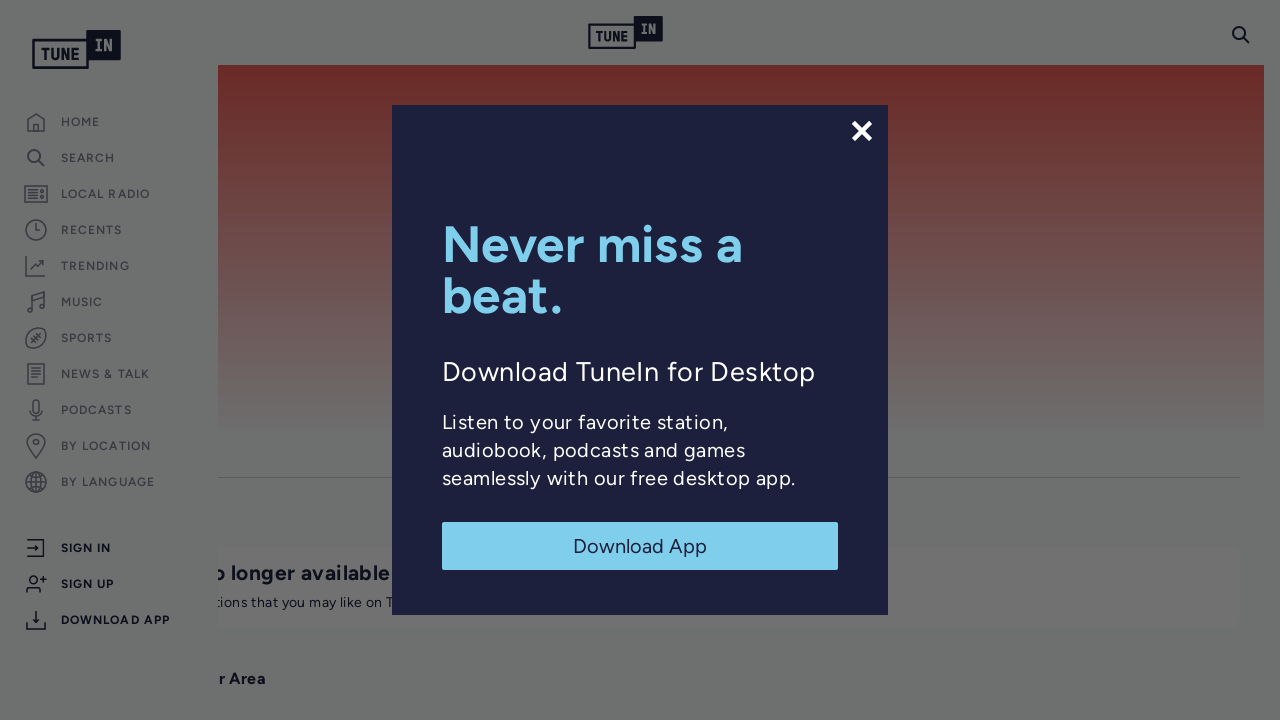

--- FILE ---
content_type: text/html; charset=utf-8
request_url: https://www.google.com/recaptcha/api2/anchor?ar=1&k=6LeX0gEiAAAAAIIeTpEprcKukrYul2unIoDI9UAF&co=aHR0cHM6Ly90dW5laW4uY29tOjQ0Mw..&hl=en&v=PoyoqOPhxBO7pBk68S4YbpHZ&size=invisible&anchor-ms=20000&execute-ms=30000&cb=jebygjwgfadv
body_size: 48552
content:
<!DOCTYPE HTML><html dir="ltr" lang="en"><head><meta http-equiv="Content-Type" content="text/html; charset=UTF-8">
<meta http-equiv="X-UA-Compatible" content="IE=edge">
<title>reCAPTCHA</title>
<style type="text/css">
/* cyrillic-ext */
@font-face {
  font-family: 'Roboto';
  font-style: normal;
  font-weight: 400;
  font-stretch: 100%;
  src: url(//fonts.gstatic.com/s/roboto/v48/KFO7CnqEu92Fr1ME7kSn66aGLdTylUAMa3GUBHMdazTgWw.woff2) format('woff2');
  unicode-range: U+0460-052F, U+1C80-1C8A, U+20B4, U+2DE0-2DFF, U+A640-A69F, U+FE2E-FE2F;
}
/* cyrillic */
@font-face {
  font-family: 'Roboto';
  font-style: normal;
  font-weight: 400;
  font-stretch: 100%;
  src: url(//fonts.gstatic.com/s/roboto/v48/KFO7CnqEu92Fr1ME7kSn66aGLdTylUAMa3iUBHMdazTgWw.woff2) format('woff2');
  unicode-range: U+0301, U+0400-045F, U+0490-0491, U+04B0-04B1, U+2116;
}
/* greek-ext */
@font-face {
  font-family: 'Roboto';
  font-style: normal;
  font-weight: 400;
  font-stretch: 100%;
  src: url(//fonts.gstatic.com/s/roboto/v48/KFO7CnqEu92Fr1ME7kSn66aGLdTylUAMa3CUBHMdazTgWw.woff2) format('woff2');
  unicode-range: U+1F00-1FFF;
}
/* greek */
@font-face {
  font-family: 'Roboto';
  font-style: normal;
  font-weight: 400;
  font-stretch: 100%;
  src: url(//fonts.gstatic.com/s/roboto/v48/KFO7CnqEu92Fr1ME7kSn66aGLdTylUAMa3-UBHMdazTgWw.woff2) format('woff2');
  unicode-range: U+0370-0377, U+037A-037F, U+0384-038A, U+038C, U+038E-03A1, U+03A3-03FF;
}
/* math */
@font-face {
  font-family: 'Roboto';
  font-style: normal;
  font-weight: 400;
  font-stretch: 100%;
  src: url(//fonts.gstatic.com/s/roboto/v48/KFO7CnqEu92Fr1ME7kSn66aGLdTylUAMawCUBHMdazTgWw.woff2) format('woff2');
  unicode-range: U+0302-0303, U+0305, U+0307-0308, U+0310, U+0312, U+0315, U+031A, U+0326-0327, U+032C, U+032F-0330, U+0332-0333, U+0338, U+033A, U+0346, U+034D, U+0391-03A1, U+03A3-03A9, U+03B1-03C9, U+03D1, U+03D5-03D6, U+03F0-03F1, U+03F4-03F5, U+2016-2017, U+2034-2038, U+203C, U+2040, U+2043, U+2047, U+2050, U+2057, U+205F, U+2070-2071, U+2074-208E, U+2090-209C, U+20D0-20DC, U+20E1, U+20E5-20EF, U+2100-2112, U+2114-2115, U+2117-2121, U+2123-214F, U+2190, U+2192, U+2194-21AE, U+21B0-21E5, U+21F1-21F2, U+21F4-2211, U+2213-2214, U+2216-22FF, U+2308-230B, U+2310, U+2319, U+231C-2321, U+2336-237A, U+237C, U+2395, U+239B-23B7, U+23D0, U+23DC-23E1, U+2474-2475, U+25AF, U+25B3, U+25B7, U+25BD, U+25C1, U+25CA, U+25CC, U+25FB, U+266D-266F, U+27C0-27FF, U+2900-2AFF, U+2B0E-2B11, U+2B30-2B4C, U+2BFE, U+3030, U+FF5B, U+FF5D, U+1D400-1D7FF, U+1EE00-1EEFF;
}
/* symbols */
@font-face {
  font-family: 'Roboto';
  font-style: normal;
  font-weight: 400;
  font-stretch: 100%;
  src: url(//fonts.gstatic.com/s/roboto/v48/KFO7CnqEu92Fr1ME7kSn66aGLdTylUAMaxKUBHMdazTgWw.woff2) format('woff2');
  unicode-range: U+0001-000C, U+000E-001F, U+007F-009F, U+20DD-20E0, U+20E2-20E4, U+2150-218F, U+2190, U+2192, U+2194-2199, U+21AF, U+21E6-21F0, U+21F3, U+2218-2219, U+2299, U+22C4-22C6, U+2300-243F, U+2440-244A, U+2460-24FF, U+25A0-27BF, U+2800-28FF, U+2921-2922, U+2981, U+29BF, U+29EB, U+2B00-2BFF, U+4DC0-4DFF, U+FFF9-FFFB, U+10140-1018E, U+10190-1019C, U+101A0, U+101D0-101FD, U+102E0-102FB, U+10E60-10E7E, U+1D2C0-1D2D3, U+1D2E0-1D37F, U+1F000-1F0FF, U+1F100-1F1AD, U+1F1E6-1F1FF, U+1F30D-1F30F, U+1F315, U+1F31C, U+1F31E, U+1F320-1F32C, U+1F336, U+1F378, U+1F37D, U+1F382, U+1F393-1F39F, U+1F3A7-1F3A8, U+1F3AC-1F3AF, U+1F3C2, U+1F3C4-1F3C6, U+1F3CA-1F3CE, U+1F3D4-1F3E0, U+1F3ED, U+1F3F1-1F3F3, U+1F3F5-1F3F7, U+1F408, U+1F415, U+1F41F, U+1F426, U+1F43F, U+1F441-1F442, U+1F444, U+1F446-1F449, U+1F44C-1F44E, U+1F453, U+1F46A, U+1F47D, U+1F4A3, U+1F4B0, U+1F4B3, U+1F4B9, U+1F4BB, U+1F4BF, U+1F4C8-1F4CB, U+1F4D6, U+1F4DA, U+1F4DF, U+1F4E3-1F4E6, U+1F4EA-1F4ED, U+1F4F7, U+1F4F9-1F4FB, U+1F4FD-1F4FE, U+1F503, U+1F507-1F50B, U+1F50D, U+1F512-1F513, U+1F53E-1F54A, U+1F54F-1F5FA, U+1F610, U+1F650-1F67F, U+1F687, U+1F68D, U+1F691, U+1F694, U+1F698, U+1F6AD, U+1F6B2, U+1F6B9-1F6BA, U+1F6BC, U+1F6C6-1F6CF, U+1F6D3-1F6D7, U+1F6E0-1F6EA, U+1F6F0-1F6F3, U+1F6F7-1F6FC, U+1F700-1F7FF, U+1F800-1F80B, U+1F810-1F847, U+1F850-1F859, U+1F860-1F887, U+1F890-1F8AD, U+1F8B0-1F8BB, U+1F8C0-1F8C1, U+1F900-1F90B, U+1F93B, U+1F946, U+1F984, U+1F996, U+1F9E9, U+1FA00-1FA6F, U+1FA70-1FA7C, U+1FA80-1FA89, U+1FA8F-1FAC6, U+1FACE-1FADC, U+1FADF-1FAE9, U+1FAF0-1FAF8, U+1FB00-1FBFF;
}
/* vietnamese */
@font-face {
  font-family: 'Roboto';
  font-style: normal;
  font-weight: 400;
  font-stretch: 100%;
  src: url(//fonts.gstatic.com/s/roboto/v48/KFO7CnqEu92Fr1ME7kSn66aGLdTylUAMa3OUBHMdazTgWw.woff2) format('woff2');
  unicode-range: U+0102-0103, U+0110-0111, U+0128-0129, U+0168-0169, U+01A0-01A1, U+01AF-01B0, U+0300-0301, U+0303-0304, U+0308-0309, U+0323, U+0329, U+1EA0-1EF9, U+20AB;
}
/* latin-ext */
@font-face {
  font-family: 'Roboto';
  font-style: normal;
  font-weight: 400;
  font-stretch: 100%;
  src: url(//fonts.gstatic.com/s/roboto/v48/KFO7CnqEu92Fr1ME7kSn66aGLdTylUAMa3KUBHMdazTgWw.woff2) format('woff2');
  unicode-range: U+0100-02BA, U+02BD-02C5, U+02C7-02CC, U+02CE-02D7, U+02DD-02FF, U+0304, U+0308, U+0329, U+1D00-1DBF, U+1E00-1E9F, U+1EF2-1EFF, U+2020, U+20A0-20AB, U+20AD-20C0, U+2113, U+2C60-2C7F, U+A720-A7FF;
}
/* latin */
@font-face {
  font-family: 'Roboto';
  font-style: normal;
  font-weight: 400;
  font-stretch: 100%;
  src: url(//fonts.gstatic.com/s/roboto/v48/KFO7CnqEu92Fr1ME7kSn66aGLdTylUAMa3yUBHMdazQ.woff2) format('woff2');
  unicode-range: U+0000-00FF, U+0131, U+0152-0153, U+02BB-02BC, U+02C6, U+02DA, U+02DC, U+0304, U+0308, U+0329, U+2000-206F, U+20AC, U+2122, U+2191, U+2193, U+2212, U+2215, U+FEFF, U+FFFD;
}
/* cyrillic-ext */
@font-face {
  font-family: 'Roboto';
  font-style: normal;
  font-weight: 500;
  font-stretch: 100%;
  src: url(//fonts.gstatic.com/s/roboto/v48/KFO7CnqEu92Fr1ME7kSn66aGLdTylUAMa3GUBHMdazTgWw.woff2) format('woff2');
  unicode-range: U+0460-052F, U+1C80-1C8A, U+20B4, U+2DE0-2DFF, U+A640-A69F, U+FE2E-FE2F;
}
/* cyrillic */
@font-face {
  font-family: 'Roboto';
  font-style: normal;
  font-weight: 500;
  font-stretch: 100%;
  src: url(//fonts.gstatic.com/s/roboto/v48/KFO7CnqEu92Fr1ME7kSn66aGLdTylUAMa3iUBHMdazTgWw.woff2) format('woff2');
  unicode-range: U+0301, U+0400-045F, U+0490-0491, U+04B0-04B1, U+2116;
}
/* greek-ext */
@font-face {
  font-family: 'Roboto';
  font-style: normal;
  font-weight: 500;
  font-stretch: 100%;
  src: url(//fonts.gstatic.com/s/roboto/v48/KFO7CnqEu92Fr1ME7kSn66aGLdTylUAMa3CUBHMdazTgWw.woff2) format('woff2');
  unicode-range: U+1F00-1FFF;
}
/* greek */
@font-face {
  font-family: 'Roboto';
  font-style: normal;
  font-weight: 500;
  font-stretch: 100%;
  src: url(//fonts.gstatic.com/s/roboto/v48/KFO7CnqEu92Fr1ME7kSn66aGLdTylUAMa3-UBHMdazTgWw.woff2) format('woff2');
  unicode-range: U+0370-0377, U+037A-037F, U+0384-038A, U+038C, U+038E-03A1, U+03A3-03FF;
}
/* math */
@font-face {
  font-family: 'Roboto';
  font-style: normal;
  font-weight: 500;
  font-stretch: 100%;
  src: url(//fonts.gstatic.com/s/roboto/v48/KFO7CnqEu92Fr1ME7kSn66aGLdTylUAMawCUBHMdazTgWw.woff2) format('woff2');
  unicode-range: U+0302-0303, U+0305, U+0307-0308, U+0310, U+0312, U+0315, U+031A, U+0326-0327, U+032C, U+032F-0330, U+0332-0333, U+0338, U+033A, U+0346, U+034D, U+0391-03A1, U+03A3-03A9, U+03B1-03C9, U+03D1, U+03D5-03D6, U+03F0-03F1, U+03F4-03F5, U+2016-2017, U+2034-2038, U+203C, U+2040, U+2043, U+2047, U+2050, U+2057, U+205F, U+2070-2071, U+2074-208E, U+2090-209C, U+20D0-20DC, U+20E1, U+20E5-20EF, U+2100-2112, U+2114-2115, U+2117-2121, U+2123-214F, U+2190, U+2192, U+2194-21AE, U+21B0-21E5, U+21F1-21F2, U+21F4-2211, U+2213-2214, U+2216-22FF, U+2308-230B, U+2310, U+2319, U+231C-2321, U+2336-237A, U+237C, U+2395, U+239B-23B7, U+23D0, U+23DC-23E1, U+2474-2475, U+25AF, U+25B3, U+25B7, U+25BD, U+25C1, U+25CA, U+25CC, U+25FB, U+266D-266F, U+27C0-27FF, U+2900-2AFF, U+2B0E-2B11, U+2B30-2B4C, U+2BFE, U+3030, U+FF5B, U+FF5D, U+1D400-1D7FF, U+1EE00-1EEFF;
}
/* symbols */
@font-face {
  font-family: 'Roboto';
  font-style: normal;
  font-weight: 500;
  font-stretch: 100%;
  src: url(//fonts.gstatic.com/s/roboto/v48/KFO7CnqEu92Fr1ME7kSn66aGLdTylUAMaxKUBHMdazTgWw.woff2) format('woff2');
  unicode-range: U+0001-000C, U+000E-001F, U+007F-009F, U+20DD-20E0, U+20E2-20E4, U+2150-218F, U+2190, U+2192, U+2194-2199, U+21AF, U+21E6-21F0, U+21F3, U+2218-2219, U+2299, U+22C4-22C6, U+2300-243F, U+2440-244A, U+2460-24FF, U+25A0-27BF, U+2800-28FF, U+2921-2922, U+2981, U+29BF, U+29EB, U+2B00-2BFF, U+4DC0-4DFF, U+FFF9-FFFB, U+10140-1018E, U+10190-1019C, U+101A0, U+101D0-101FD, U+102E0-102FB, U+10E60-10E7E, U+1D2C0-1D2D3, U+1D2E0-1D37F, U+1F000-1F0FF, U+1F100-1F1AD, U+1F1E6-1F1FF, U+1F30D-1F30F, U+1F315, U+1F31C, U+1F31E, U+1F320-1F32C, U+1F336, U+1F378, U+1F37D, U+1F382, U+1F393-1F39F, U+1F3A7-1F3A8, U+1F3AC-1F3AF, U+1F3C2, U+1F3C4-1F3C6, U+1F3CA-1F3CE, U+1F3D4-1F3E0, U+1F3ED, U+1F3F1-1F3F3, U+1F3F5-1F3F7, U+1F408, U+1F415, U+1F41F, U+1F426, U+1F43F, U+1F441-1F442, U+1F444, U+1F446-1F449, U+1F44C-1F44E, U+1F453, U+1F46A, U+1F47D, U+1F4A3, U+1F4B0, U+1F4B3, U+1F4B9, U+1F4BB, U+1F4BF, U+1F4C8-1F4CB, U+1F4D6, U+1F4DA, U+1F4DF, U+1F4E3-1F4E6, U+1F4EA-1F4ED, U+1F4F7, U+1F4F9-1F4FB, U+1F4FD-1F4FE, U+1F503, U+1F507-1F50B, U+1F50D, U+1F512-1F513, U+1F53E-1F54A, U+1F54F-1F5FA, U+1F610, U+1F650-1F67F, U+1F687, U+1F68D, U+1F691, U+1F694, U+1F698, U+1F6AD, U+1F6B2, U+1F6B9-1F6BA, U+1F6BC, U+1F6C6-1F6CF, U+1F6D3-1F6D7, U+1F6E0-1F6EA, U+1F6F0-1F6F3, U+1F6F7-1F6FC, U+1F700-1F7FF, U+1F800-1F80B, U+1F810-1F847, U+1F850-1F859, U+1F860-1F887, U+1F890-1F8AD, U+1F8B0-1F8BB, U+1F8C0-1F8C1, U+1F900-1F90B, U+1F93B, U+1F946, U+1F984, U+1F996, U+1F9E9, U+1FA00-1FA6F, U+1FA70-1FA7C, U+1FA80-1FA89, U+1FA8F-1FAC6, U+1FACE-1FADC, U+1FADF-1FAE9, U+1FAF0-1FAF8, U+1FB00-1FBFF;
}
/* vietnamese */
@font-face {
  font-family: 'Roboto';
  font-style: normal;
  font-weight: 500;
  font-stretch: 100%;
  src: url(//fonts.gstatic.com/s/roboto/v48/KFO7CnqEu92Fr1ME7kSn66aGLdTylUAMa3OUBHMdazTgWw.woff2) format('woff2');
  unicode-range: U+0102-0103, U+0110-0111, U+0128-0129, U+0168-0169, U+01A0-01A1, U+01AF-01B0, U+0300-0301, U+0303-0304, U+0308-0309, U+0323, U+0329, U+1EA0-1EF9, U+20AB;
}
/* latin-ext */
@font-face {
  font-family: 'Roboto';
  font-style: normal;
  font-weight: 500;
  font-stretch: 100%;
  src: url(//fonts.gstatic.com/s/roboto/v48/KFO7CnqEu92Fr1ME7kSn66aGLdTylUAMa3KUBHMdazTgWw.woff2) format('woff2');
  unicode-range: U+0100-02BA, U+02BD-02C5, U+02C7-02CC, U+02CE-02D7, U+02DD-02FF, U+0304, U+0308, U+0329, U+1D00-1DBF, U+1E00-1E9F, U+1EF2-1EFF, U+2020, U+20A0-20AB, U+20AD-20C0, U+2113, U+2C60-2C7F, U+A720-A7FF;
}
/* latin */
@font-face {
  font-family: 'Roboto';
  font-style: normal;
  font-weight: 500;
  font-stretch: 100%;
  src: url(//fonts.gstatic.com/s/roboto/v48/KFO7CnqEu92Fr1ME7kSn66aGLdTylUAMa3yUBHMdazQ.woff2) format('woff2');
  unicode-range: U+0000-00FF, U+0131, U+0152-0153, U+02BB-02BC, U+02C6, U+02DA, U+02DC, U+0304, U+0308, U+0329, U+2000-206F, U+20AC, U+2122, U+2191, U+2193, U+2212, U+2215, U+FEFF, U+FFFD;
}
/* cyrillic-ext */
@font-face {
  font-family: 'Roboto';
  font-style: normal;
  font-weight: 900;
  font-stretch: 100%;
  src: url(//fonts.gstatic.com/s/roboto/v48/KFO7CnqEu92Fr1ME7kSn66aGLdTylUAMa3GUBHMdazTgWw.woff2) format('woff2');
  unicode-range: U+0460-052F, U+1C80-1C8A, U+20B4, U+2DE0-2DFF, U+A640-A69F, U+FE2E-FE2F;
}
/* cyrillic */
@font-face {
  font-family: 'Roboto';
  font-style: normal;
  font-weight: 900;
  font-stretch: 100%;
  src: url(//fonts.gstatic.com/s/roboto/v48/KFO7CnqEu92Fr1ME7kSn66aGLdTylUAMa3iUBHMdazTgWw.woff2) format('woff2');
  unicode-range: U+0301, U+0400-045F, U+0490-0491, U+04B0-04B1, U+2116;
}
/* greek-ext */
@font-face {
  font-family: 'Roboto';
  font-style: normal;
  font-weight: 900;
  font-stretch: 100%;
  src: url(//fonts.gstatic.com/s/roboto/v48/KFO7CnqEu92Fr1ME7kSn66aGLdTylUAMa3CUBHMdazTgWw.woff2) format('woff2');
  unicode-range: U+1F00-1FFF;
}
/* greek */
@font-face {
  font-family: 'Roboto';
  font-style: normal;
  font-weight: 900;
  font-stretch: 100%;
  src: url(//fonts.gstatic.com/s/roboto/v48/KFO7CnqEu92Fr1ME7kSn66aGLdTylUAMa3-UBHMdazTgWw.woff2) format('woff2');
  unicode-range: U+0370-0377, U+037A-037F, U+0384-038A, U+038C, U+038E-03A1, U+03A3-03FF;
}
/* math */
@font-face {
  font-family: 'Roboto';
  font-style: normal;
  font-weight: 900;
  font-stretch: 100%;
  src: url(//fonts.gstatic.com/s/roboto/v48/KFO7CnqEu92Fr1ME7kSn66aGLdTylUAMawCUBHMdazTgWw.woff2) format('woff2');
  unicode-range: U+0302-0303, U+0305, U+0307-0308, U+0310, U+0312, U+0315, U+031A, U+0326-0327, U+032C, U+032F-0330, U+0332-0333, U+0338, U+033A, U+0346, U+034D, U+0391-03A1, U+03A3-03A9, U+03B1-03C9, U+03D1, U+03D5-03D6, U+03F0-03F1, U+03F4-03F5, U+2016-2017, U+2034-2038, U+203C, U+2040, U+2043, U+2047, U+2050, U+2057, U+205F, U+2070-2071, U+2074-208E, U+2090-209C, U+20D0-20DC, U+20E1, U+20E5-20EF, U+2100-2112, U+2114-2115, U+2117-2121, U+2123-214F, U+2190, U+2192, U+2194-21AE, U+21B0-21E5, U+21F1-21F2, U+21F4-2211, U+2213-2214, U+2216-22FF, U+2308-230B, U+2310, U+2319, U+231C-2321, U+2336-237A, U+237C, U+2395, U+239B-23B7, U+23D0, U+23DC-23E1, U+2474-2475, U+25AF, U+25B3, U+25B7, U+25BD, U+25C1, U+25CA, U+25CC, U+25FB, U+266D-266F, U+27C0-27FF, U+2900-2AFF, U+2B0E-2B11, U+2B30-2B4C, U+2BFE, U+3030, U+FF5B, U+FF5D, U+1D400-1D7FF, U+1EE00-1EEFF;
}
/* symbols */
@font-face {
  font-family: 'Roboto';
  font-style: normal;
  font-weight: 900;
  font-stretch: 100%;
  src: url(//fonts.gstatic.com/s/roboto/v48/KFO7CnqEu92Fr1ME7kSn66aGLdTylUAMaxKUBHMdazTgWw.woff2) format('woff2');
  unicode-range: U+0001-000C, U+000E-001F, U+007F-009F, U+20DD-20E0, U+20E2-20E4, U+2150-218F, U+2190, U+2192, U+2194-2199, U+21AF, U+21E6-21F0, U+21F3, U+2218-2219, U+2299, U+22C4-22C6, U+2300-243F, U+2440-244A, U+2460-24FF, U+25A0-27BF, U+2800-28FF, U+2921-2922, U+2981, U+29BF, U+29EB, U+2B00-2BFF, U+4DC0-4DFF, U+FFF9-FFFB, U+10140-1018E, U+10190-1019C, U+101A0, U+101D0-101FD, U+102E0-102FB, U+10E60-10E7E, U+1D2C0-1D2D3, U+1D2E0-1D37F, U+1F000-1F0FF, U+1F100-1F1AD, U+1F1E6-1F1FF, U+1F30D-1F30F, U+1F315, U+1F31C, U+1F31E, U+1F320-1F32C, U+1F336, U+1F378, U+1F37D, U+1F382, U+1F393-1F39F, U+1F3A7-1F3A8, U+1F3AC-1F3AF, U+1F3C2, U+1F3C4-1F3C6, U+1F3CA-1F3CE, U+1F3D4-1F3E0, U+1F3ED, U+1F3F1-1F3F3, U+1F3F5-1F3F7, U+1F408, U+1F415, U+1F41F, U+1F426, U+1F43F, U+1F441-1F442, U+1F444, U+1F446-1F449, U+1F44C-1F44E, U+1F453, U+1F46A, U+1F47D, U+1F4A3, U+1F4B0, U+1F4B3, U+1F4B9, U+1F4BB, U+1F4BF, U+1F4C8-1F4CB, U+1F4D6, U+1F4DA, U+1F4DF, U+1F4E3-1F4E6, U+1F4EA-1F4ED, U+1F4F7, U+1F4F9-1F4FB, U+1F4FD-1F4FE, U+1F503, U+1F507-1F50B, U+1F50D, U+1F512-1F513, U+1F53E-1F54A, U+1F54F-1F5FA, U+1F610, U+1F650-1F67F, U+1F687, U+1F68D, U+1F691, U+1F694, U+1F698, U+1F6AD, U+1F6B2, U+1F6B9-1F6BA, U+1F6BC, U+1F6C6-1F6CF, U+1F6D3-1F6D7, U+1F6E0-1F6EA, U+1F6F0-1F6F3, U+1F6F7-1F6FC, U+1F700-1F7FF, U+1F800-1F80B, U+1F810-1F847, U+1F850-1F859, U+1F860-1F887, U+1F890-1F8AD, U+1F8B0-1F8BB, U+1F8C0-1F8C1, U+1F900-1F90B, U+1F93B, U+1F946, U+1F984, U+1F996, U+1F9E9, U+1FA00-1FA6F, U+1FA70-1FA7C, U+1FA80-1FA89, U+1FA8F-1FAC6, U+1FACE-1FADC, U+1FADF-1FAE9, U+1FAF0-1FAF8, U+1FB00-1FBFF;
}
/* vietnamese */
@font-face {
  font-family: 'Roboto';
  font-style: normal;
  font-weight: 900;
  font-stretch: 100%;
  src: url(//fonts.gstatic.com/s/roboto/v48/KFO7CnqEu92Fr1ME7kSn66aGLdTylUAMa3OUBHMdazTgWw.woff2) format('woff2');
  unicode-range: U+0102-0103, U+0110-0111, U+0128-0129, U+0168-0169, U+01A0-01A1, U+01AF-01B0, U+0300-0301, U+0303-0304, U+0308-0309, U+0323, U+0329, U+1EA0-1EF9, U+20AB;
}
/* latin-ext */
@font-face {
  font-family: 'Roboto';
  font-style: normal;
  font-weight: 900;
  font-stretch: 100%;
  src: url(//fonts.gstatic.com/s/roboto/v48/KFO7CnqEu92Fr1ME7kSn66aGLdTylUAMa3KUBHMdazTgWw.woff2) format('woff2');
  unicode-range: U+0100-02BA, U+02BD-02C5, U+02C7-02CC, U+02CE-02D7, U+02DD-02FF, U+0304, U+0308, U+0329, U+1D00-1DBF, U+1E00-1E9F, U+1EF2-1EFF, U+2020, U+20A0-20AB, U+20AD-20C0, U+2113, U+2C60-2C7F, U+A720-A7FF;
}
/* latin */
@font-face {
  font-family: 'Roboto';
  font-style: normal;
  font-weight: 900;
  font-stretch: 100%;
  src: url(//fonts.gstatic.com/s/roboto/v48/KFO7CnqEu92Fr1ME7kSn66aGLdTylUAMa3yUBHMdazQ.woff2) format('woff2');
  unicode-range: U+0000-00FF, U+0131, U+0152-0153, U+02BB-02BC, U+02C6, U+02DA, U+02DC, U+0304, U+0308, U+0329, U+2000-206F, U+20AC, U+2122, U+2191, U+2193, U+2212, U+2215, U+FEFF, U+FFFD;
}

</style>
<link rel="stylesheet" type="text/css" href="https://www.gstatic.com/recaptcha/releases/PoyoqOPhxBO7pBk68S4YbpHZ/styles__ltr.css">
<script nonce="3_tC5GpaLlYJ78iXjRy-kQ" type="text/javascript">window['__recaptcha_api'] = 'https://www.google.com/recaptcha/api2/';</script>
<script type="text/javascript" src="https://www.gstatic.com/recaptcha/releases/PoyoqOPhxBO7pBk68S4YbpHZ/recaptcha__en.js" nonce="3_tC5GpaLlYJ78iXjRy-kQ">
      
    </script></head>
<body><div id="rc-anchor-alert" class="rc-anchor-alert"></div>
<input type="hidden" id="recaptcha-token" value="[base64]">
<script type="text/javascript" nonce="3_tC5GpaLlYJ78iXjRy-kQ">
      recaptcha.anchor.Main.init("[\x22ainput\x22,[\x22bgdata\x22,\x22\x22,\[base64]/[base64]/[base64]/[base64]/[base64]/[base64]/[base64]/[base64]/[base64]/[base64]\\u003d\x22,\[base64]\\u003d\x22,\x22w5V/Nh1DwpnDq07DjcOUZcOfw4YDwpdaEcOSbsOOwpItw5wkdh/[base64]/[base64]/Dk8K9WWw2UwrDml5XB8KuwrsReU8xYUjDl1nDrsKfw4csLcKRw5YSesOqw5DDt8KbVcKPwox0wotMwpzCt0HCuQHDj8O6KcKWa8KlwrnDuXtQSGcjwoXCscO0QsOdwqASLcOxQwrChsKww6HCogDCtcKSw6fCv8ODGMO8ajRgS8KRFRIPwpdcw6zDrQhdwqtiw7MTfR/DrcKgw5hwD8KBwrfChD9fTMO5w7DDjkDCsTMhw64TwoweMMKZTWw5wpHDtcOEGWxOw6U/w67DsDtyw63CoAYiWhHCuxcOeMK5w5fDsF9rOcOib0AfPsO5PiAmw4LCg8KBDCXDi8O+wqXDhAAvwo7DvMOjw44/w6zDt8OlK8OPHi9wwozCuynDhkM6wqDCkQ9swqvDl8KEeV4YKMOkKz9XeVLDpMK/ccKMwonDnsO1eFMjwo9AAMKQWMOYCMORCcOTB8OXwqzDu8OOEnfCgC8+w4zCvcKlN8Ksw6hJw6/[base64]/DhcOOwq5fwobDomoSFcK2QAxVecO0DH5+w44Fwpk/[base64]/[base64]/CvcKla8OXwrZsNsKzwoTDksOsWcOqGsKoOyPDsUg9w7Ryw6HCj8KiG8KRw4PDqkxnw6XDpsOqwosJWGjCjMOYSMOrworCpmvDrAJ7wpdxwqQMwpU8LkTCmWgqw4bCrsKSZsK5FnXDg8KLwq8sw77Diy9dwpdWHxLCtVnChyImwqc3wrBiw6ByYFvCj8KHwrA0Rio/YFQdPUdzcMKXZhoVwoBKw5/[base64]/[base64]/GcOEw4UUw6nCtcOTKMKCw5HDkV3CpjXCm0nCuUPCsMKNDSbCmRp1J1rDg8K0wqbDrcOmwrHChsOCwoXDnSpBTQp0wqHDljxFT1s8NGI3Q8KLwqrCoDcxwp/Dpx5CwpxaasKTP8O1wrHDp8OEVhjDqsKYDlgqwoTDmcOUAh4Vw55aTsO0wpLDqsOQwrcsw5xkw4/CgcKnFcOqJz8HM8OuwrUCwq7Cs8KuUsOiwpHDjW7DlcKbTcOzT8Kbw71bw4rDhRBUw4bDkcKIw73CiEXCpMOJTsK6HEUQPBU3Ixl/w6VnYcKrDsOjw4rDosOvw5XDvCfCscOqJFLCjGTCvcOqwpBiORM6woUnw4V4wozDosOMw4zDj8OKdcOUASYCw4grwqhMwoQ4w5nDusOxTz/CncKLOkfCjAfDlRvDucOxw7jCsMOdf8K2T8OUw69pLcKOC8Kaw40xVGXDt0LDvcO7w5HDiHYzPsKPw6wbQ185ETwiw5/CkQvCokAvbXjDpVjDnMKmw7HDosKRw4fDq2ZrwrXDmV7DrMOVw4XDkGdLw5NgNsOYw6TComsBwq/DosKkw7BTwpXCvSvDvlvCq2TCnsOQw5zDgTTDpsOXecOuQHjDpcOOUsOqND5WNcOlUcOHwonDnsKdfsOfwqbDg8KpAsOWw6tbw6TDqcK+w5VHPGbCtsOYw4UARsODTk/DucOiFwHCoxI3UcOVHmjDlTYLP8OWPMOKTsO0c0M/[base64]/DmsK/VhHCpMKsDkg+FcOQw5LDpCjDr10gH8KhY0nCvcKcUxM1P8O5w6jDvsOSMXRrwqbChRrDk8K1wrTClsK+w7AHwrfDqRwfwqlYwoJTwp4NTnXDssKdwpkYw6J/M1lRw6hFOcKUw4TDuXoFMcOJCMKCMMKzw6/DiMOxMcK8L8KIw7HCqS3DrnHCpiLDtsKUwo/[base64]/w5nCmS1RcFbDkg5+Z8KmTcKNw61VFgHCisOhDxpMXRpVWCNiFsOEZjzDsyvCqVoJwqvDvk5ew71/wpjCjHnDsCluJmDDhcK0XT3DgE0nwp7DgAbDmMKAWMKfP1l/w6jDlBHCtxR/w6TCkcOVCMKQOsOzwoLCvMKufGIZamfCqMOoABDDtMKaD8KHVsKaVHnCp0FYwo/Dki/[base64]/cH/DpmgZPMO6WcK2wrJqEsKjYsOab8Kewp8gUxULdTXCtULCtzXCqXZ0A0LCucO2wrbDucOoLRTCvzXCgMOww7fDpgjDhMOUw6lTUC3Cug5GGFLDtMKKWUJUw5HCscOkcB90acKFeHbDg8KmHn/DjMKLw5lXCUt9PsOCZMKTOFNLGVbDgljCpTsNwprDncOSwohkCyjCvXpkMMKGw4LCshLCoVnCvcKbVsKOw6wbOMKLA21zw4BDGMOJA1l+wr/DnToqWEB8w7LDrG5+wp8mw6cxamxSUMKlw71ew4J2DcKdw7M3DcK7WMKTNxrDrsOyeydVw7zDh8ONIwMcHRfDssOxw5pICT9kw7BNwqDDjMK7KMKjw4spwpbDkF3DssO0wrnDt8KgcsO/csOFw5/DmsKbQMKUUMKIwpfCmSfDm2bCsW9wHTPDl8OuwrfDjC/DqsOXwpBFw4bCl1ALw5nDiwkHUsKQUVHDtUzDvjPDtAfDiMKiw7MEHsKYWcK3TsO2ZsOrw5jDkMKZw7EZw7N/w6Y7Y3/[base64]/CnsO/Sz0NMMKfFk4VwrsBNmfCkMKKwp89Z8OrwrQlwovCg8KUw4Mtw5vChxPClMOywq4tw4LCisKdwpNGwp1/XsKRYcKaFCULwozDscO/w5nDgHHDhAINwovDl3scGMOHRGYQw58nwr0NCVbDjjhZw6B+wqPClcKPwrrCk25kH8Ouw7PChMKkO8O/FcORw4sKwrTCjMOTYcOXQcO3dsOcUgPCrQtgw7/DoMKKw5rDhj7Cj8Ocw6xtESnCuy5Bw59YPwbClCbDvcKla3F0EcKjc8KdwrfDgmZjw67CsgXDpA7DqMKFwoYLdVvCpcOrbxNzw7cEwqI0w5HCgMKLTA8+wrbCpsOuwq4dVUzDj8O7w4rDixlrwpbDrcOvIEcyWcK/B8Okw4TDnijClMO1wpLDtMObEMOfGMKgMMOiw5TCiXbDmXd8wrfCtFgOAQp3wqIARXIBwoTDl0jCs8KIE8OTacO0ScOUwrfCscKIY8K1woTCmMORasOJw4vDhcOVLwbCknbDr1XClEhSZ1Y/[base64]/wr3DhCfDkwRYf8O0w4bDt07DocKGFRfCgD52wo/[base64]/DhwAkY8OZM8Kpw43Dv8OFwqbDhcK9wp41ccK0wqHClcKqcMKHwpkIaMK1w4rCu8OuacOICR/CoUDDgMOBw44dchg+JMKbw7LDv8OEwrRpw6ENw6B7wp1Twr49w4x5B8KIDXcZwonChsOawobCgsK6ZxMdwrjCgsOdw5VcVALCpsOcwr4kXsKlKx50fMKoHApQw7R8NcKvLC9vfMKDwpBFMsK4TT7CsHApw5p8wp7DsMOJw7TCg2nCmcKRMMKZwp/CrcKxZAHDvMK8wqDCsSDCs10/w5rDlB0jwoFUJRPCi8KDwrzDpE7DknDCtsKDw55aw58twrUBw7hcw4DDqjo2U8OuRsOlw4rChAlJwrhXwp0tD8ONwpTCmG/DhMK3OsKnWMKfwprDil/DsQhBwpnCt8OQw4YkwqRvw7fCj8O+XQHDiGlwRhTChTTChRbDqBhgGzHCtMKzARRywqrChljDpMOJHsKuK3B5U8O5QMKYw7/Cr3DCh8KwJ8O0w7HCicOWw51aBn7Cr8KPw5VXw5vCg8O/PcKEfcK4wrjDucOUwq8aSsOvScKbfsOYwoAXw4M4Zm1mVlPCpcO+OXvCvcKvw5l7w4zDrMOKZVrDlUZ1wpbCiA4FMlIxAMKOUsKgbmpvw4jDrkFtw7rCti9He8KubQXDrcOvwog6w5lewpc0w6bCg8KGwqbDvRPCtWZYw5pvYsOLV2rDl8OvG8OzFhTDoFcaw7/Cu3zCmsOzw4jCi3FnGiTCkcKqwpFtV8KFwqMewoXDrhbDjA8Bw6Ymw6BmwoDDui5ww4JXNMKSUxBDBCHDhsK4bB/CqMOsw6BQwop3w4PCuMO+w74FbMOUw68xVDfDnMKpw5kzwpx8TMOOwoh/MsKDwoPCuk/[base64]/wq/CosONN0DCnULDuMOywrvDpktHBsKrw4x/wofDrzHDqMKMwqESwpoZTkzCvz0hbT3DoMK7a8KnBcKqwpHDuT5sU8KywoA1w4DCl2okVsO4w603wq/DtsOhw65Qwr9FDSZSwpkZHCHDrMO8w4kWwrTDhgIQw6ktcwMXAnzCmRprwrnDusKQNsK7JsOnDR/[base64]/fQbCpAdZIsOMfsOuw5Buw5XDlMOzW0ZiXcKlQMOEQ8OMw6QWwrLDmMOXDcK2I8Ocw61zeBxEw546wpdMfyUpNVfCtcKOTRPDnMK0wrPDrhDCvMKmw5bDkTk4CAUtw6bCrsOcV3tFw49BP39/[base64]/Zw5ywpdYwqPCgChqw6Uiw4EQwq0jw7Qzw68mwr0aw7jDqxDClzQVw6/Cn0IWLxYyBWFjwpplbUINWzbDmMOWw6XCkWHDjnnDlwHCiWAWFn5tJcO3wpjDqCVcT8O6w4ZxwpzDi8Omw7B8wp5DPsORRcK/GCjCqcOGw6R2L8KBw6dnwpzCiy/DrsOtAQnCtlR2RyHCiMOfSMKKw68qw4HCnsO9w4jCgsKqBMOfwo1Ww7fDpDTCqMOJwovDjcKwwrZnwqJ2OlZLw6x2LsOCT8KiwpYVw5bDosKJw7IxXAXCicO0wpbCsRzDosO6EcOZw47CkMODw4bCh8O0w6nChC1GB30bXMKtQQPCuR3CmFZXVE4/D8OUw5PDscOkZMKow5FsC8OAQMO+wrUPwqIeQcKMw4QOwqLCuVsubyMZwrrCq1fDt8KzPVvCpMKow6ASwpfCsRrDjB48w4QWLsKRwp0lw4JlC2/CscOyw6h2w6TCrz/ClGkvOgDCtMK7Igwsw5oBwpVaMgnDnE/[base64]/ChsK3wrNvw6QYf1R4wrDCjAAsGsOlw6wdw5XCh8KyJGMKw6zDvxpYwrfDmzh6KnPCrELDisOtSmV6w4HDlMOLw5EpwobDjmbCtkrCoHXDvX11PAnCi8Kyw75ZL8KkCjoLw4Auw7Ztwr/DuD5XOcKYw4nCn8KDwprDncKTAMKeDcOeOcKjZ8KMCMKnw6jDlsO2TsKpfzNSwpTCrMKaF8KDQsO2AiTCsw7Du8Okw4/DrcOBEwRsw4bDtsOywpxiw7DCr8Ogwq/DqcKxOE/DuBbDtmXDowHCj8K8LDPDtzENA8OSw5gbbsOPSMK5wogEw67DlFbDiDplw6/CncO8w60JRMKcYDJaA8OgGUDClGfDhMO7cB1dTsKbSmQGw7hWP3fDt0JNKHDCn8OfwqQ5S2DCk1fChlTDvTInwrRNwp3DtsOfwo/CisKKwqDDphbCr8O9MBHCkcKtAcK5wop4SMKKQsKvw413w6h4Nl3Dk1fCl0EAMMKVAEXDm0/Dp0lZbkwuwr4Fw4QQw4BMw5fDgjbDncK9w6pQdMKzcx/CjhNRw7zDl8O0Yjhea8OURMO2ZFXCqcKDSXIyw6QcOcOfdsKyAAl6J8K6wpLDrmBKwrMBworCvGXDuzvCtSUUR2rCp8KIwp3Cl8KNZGvChsOtaSIYGloHw7LCksKkR8KnNyjDr8KwQit+WyYfw6grccOKwrTDjsOcwqNBZcO+ekATwo7CjQdWesKpwobCgU5ibS5/[base64]/Dm04Xw6vCq8K9wpciAsK9NcO4w67CvWjCix3DlCxXQcKobV7DtBFzRMOow7QZw6xHacKpQzEww4jCuShlficGw57DjcKAADHCi8OhwonDlMObwpI8BER6w4jCo8K5w5RNIcKPw7jCt8KaNMO6w4LClMKQwpbCmFcbC8K6wpp/w7h1PMK/wqXCksKGLBzCuMOIVzrCvcKuAhDClsK9wqXCt1PDuxzDs8O/woBGwr/ClsO3KkfCizfCsnfDkcOUwqPDtEjDhjA4w6gLCsOGc8OEw7zDgxfDrjHDmRjDqUx6PFNQwpVDwoTDhlsafcO3KcOew7NLORc/wr5fWF/DhDHDl8O8w4jDqsK/woUkwo4lw5RwfMOpwrEqwrLDmMKdw4EJw5fCmsKARMOTYMO4DMOMHip1wrYFw4FlH8O1wppkciHDmMK3HMKbYi/Co8OjwrrDsAzCi8Ksw7YvwpwXwowIw7/CozIGIMKlU2ZzA8Kyw5J+GFwnwpPCginCpRBjw5nDpmLDnVzDpU12w5oZw7/DvGt7CmXDtkfCkcKuw71Dw6BvJcKYw6HDtVjDtcO0wq9Yw6fDjcOKw4jCsCTDtMKnw5UCScOMTgjCsMOFw6l9Yn53w6lYRcObwprDu0/Dp8Osw7XCqDrCgsOmWW7Dp03Cuh/Ct0lqGMKGOsK3YMKzD8KCw5RuEcK9V0I9wqF8AMOdwofClStfLCVRKnx4w6/[base64]/BgjDl2vCpMKvwqrCikNsP8KDJcKGDjHDq8O0LTjCk8ONfkDCr8KpGm/DtsOSeA7CoCfChCbCiRLCjm/[base64]/CpRXDisO3wqDDlztRwpIDw4kZdMOowqvCr8KBUsKNw45cw4tFwoMXfWxSJCHCqEPDkWTDocOUHsKPO3UBw65ma8OPYSJIw6bDjsKaSE/[base64]/wrl3CHhLMBRUw5TCkcKKQ8O4dsKXYyzCryrCiMKyw4YEw44ACMOyTA1Ew6bCkcKLf3dGKHnCuMKOClfDslZTQcOFB8KfUS47wojDpcKYwrbDuBE/[base64]/DmVIIbw7Cu8K2wp7CqcObw6bDoMKuw7rDu8OFwrENSH/DqMK/DVcaUcO8w6IIw4/Ds8O3w5rCuHjDmsKgw6/CpcKJwpNdfMKhNirCjMKMecK2W8Oaw5nDly9mwo9/wqYsaMK6CCzDjMKWwr3CtXPDvcOwwqnCpMOvQzIAw5PCsMK/woDDlUdxw6daVcKmw4gtLMO5wqNdwp5hclBZQV7DtHp7RUEIw41Hwq7DpcKMw4/[base64]/DunVHF8OyeMOuwqkowojDh8Obwp3CmsKGw4NpM8OpwoRJOsOew6TCqWLDl8O1wp/CkSNHw63CuRPCsXXCgsKPdB3DhjJGw4rChww6w7zDv8Kqw7rDlznCusONw79ewoDDnnvCosKkDgAiw5XDvRvDosK0S8KgXcO0Dz7Cnn1WK8K7WsOqGBDCksOcw61JHWDDml8oYcK7w4vDgMKDB8OtZMOpN8KSwrbCkhTDtU/DjsOxLcO6w5Ejw4zCggtIdGbDmTnChmZfDV1PwpLDpGfDucK7NDjCg8K9RcKbT8O+aGvCkMO5wpfDtsKuFhnChHjDl1M/w6vCmMKgw6rCssKEwqRyYwbCkMK8wq14acOPw6HDrRbDoMOnwr/DlEtyUcOnwow8L8Ktwo/CtVlWFlfCoBY/w6PCgMKMw5EBeTnCuRQ8w5/[base64]/CqVAVfn0swqUtw6LDlAvCpWt+w6DCjjlZA2fDultzwqvCsQ7Du8OqfGFiPsOCw67CrMKYw50FLMKMw5nCmy/DoBPDp1whw4ltb0cZw6NrwoYpw7EBNMKASRHDjcO3Wi7Dkk/Crx/DosKUeyZ3w5/CosOMEhTDlMKCZMKxwroKf8Ozw60xYFFQRBMgwonCuMONX8K4w6jDtcOSXMOdw6JmBsO1LkLCiU/DsXXCgsK+wo7CrFIfwodlMsKePcKKJsKEWsOlDCrDncO9wogiaDbDhQdEw5HClypxw5lhZ3Rgw74Fw6Nqw4jCnsK6QsKieAopw4VmD8KewoLDhcORc2rDqUEYw5Bgw5nCoMOkR3rDlMOjbwXDk8KpwrzCt8Oew77CscKzVMOhAGLDu8KwJMK8wog8Zh/DqsOtwpcCQcK2wpvDkDkJRMOoYcK+wr/CtcK4ETzCtMOuH8Kkw6nDqQrCmxHDh8OQDjAuwqXDrcOIVyMPw7FSwqwpG8OLwq1VAsOSwrbDhQ7CrSoVHsKCw67CjSATw6HCphJ+w41Tw44xw6klMQLDnwLChxrDm8OIOMOoLsKgw43Cu8OrwqRwwqfCq8KjU8O5w79Rwp14TSktDjEWwr/DksKoLAbDg8KGe8OqI8KbC23Cl8OIwoPDtUQ0bj/DqMK4WMOfw4k9GQDDrERnw4HDkR3ChETDssOlYsOPVF3Dsy3Cmx/Do8KQw5DDt8OZw5zDkycowofDtcKaP8OPw4xxXMKnXMKEw785IsKywr54W8K0w6/DlxVQIBTCgcOlcSl9wrVIwpjCocKcP8Kswp1Yw6jCiMOzCnweFsKYH8K5wpbCm1jCgMKkwrPCpcOtFMKFwpvCisK3JXTCkMKYFcKQwqwTJU4fFMOMwo9zGcOuw5DCmzbDscONZlXCiC/[base64]/[base64]/Chyokw7FGUsOnM087wqc/NivCjMK6wrx4w5IxXBnDtlo5wpEqwpjDiGjDv8Kuw7tMKwTDsgnCpsK/F8K4w7prw5RFG8Oxw7fCpkDDoVjDjcOUZMKEZHXDnxUCfMORHywSw4jCksOdCBzDv8Kyw4ZETgbDsMK9wrrDp8O1w51eMlrClE3CqMKJOyVwKsKEFcKXw7PCscK+OkY5wo8lw5/CncORX8KvQMK7wooRVgnDmXgJS8Onw41UwqfDn8OFVcKewojDszlfc0/DrsKgw7rCmRPDmsO1ZcOpJcO3bCrDpMONwprDisOGwrLDn8KiMirDjjUiwrJ2c8O7EsO4USPCojYgUzAhwp7CtFciexA8fsKDJcKkwog3woBGccKuehXDv0XCrsKzQkPDgjxMNcKmwobCh1jDusKrw6RMVj/[base64]/wrgHw6TDucKOFcO0w6HCimjDhMKzYDxVcsKRw6DCr0I0XznDlF/[base64]/w4bDhE48w6Nbw7YYRsKZKVQlwpBvKMO9w7wJdcKxw4DDu8Ocwqkiw5DCksKWYcKbw5DCpcO9M8OWEMKbw5oLwqnDsT9IHlPCiRNROhvDkcKXwq/[base64]/CsMKZwoZqTsO8wrvDocOOdR7Cj0VPwrLCoWRcbsOgwqkbRF/[base64]/w4XDrMK7wo06AnLDjsOawq1iSRttwrhUw6l0eMKKSyvDgsOfwpXDilonFMO3w7A/[base64]/[base64]/Ds8Orw5nDvVMxAcKHJMOzOWnDlxtbf8KPSsKTwrjDk1gkQyrDkcKRwqXDncKiwqI2JBrDpgDChkMjA0lDwqRHGsO/w4nDoMKhw4bCvsOsw4PCksKZGMKSwqg6AsKiBDU+VEvCj8Ozw58uwqQswrIzQ8K/wpDDtyVGwr04R29WwqptwpRVDMKpP8Obw43Cp8Oow593w4DCqsOcwrXDtsOZYhHDkgLDvxwfcSlgKnHCusOtUMKGecOAKsOZNsKrScOCNsK3w77DvgAjasKDaksqw5PCtT3CksOdwp/CoW7DjjU6w5wUw5HCo2kUw4PCocKTw67CsGnDg3jDphnCi04Aw6jCqksXaMK+WTXDqsOtAsKewqzCjDQVB8O4B13CqUbCoBQ0w6Fsw6LCow/DiVfDvXrCplY7bsOcMsKZC8O4VWDDocOmwqplw7bDosOfwrfCksKswpvCpMOFwrDDucK1w6gibXZbbGnCrcK+GjhGwpM4wr0qwrPDhEzCvsONESDCtgTCmg7CskA/NRvCiRQKKGs8woZhw5hncCHDh8OPw7PDlsOGMApUw6hiIcKIw7RMwpoadcKBw4XCmDwjw4BRwozDmyphw7J2wqjDsxLDuUDCrcO9w6jCj8KlEsO2wrHDsEMqwq8mwoRmwp1LeMOaw58TFE5zED7Dj3/CvMOEw73CnxfDn8KRADHDkcKxw5jDlsOsw53CvMK6wqk/wp1IwotIfjh3w583wqkNwqPDvQ/Cl35OfzBNwp7DjGh/w7vDhcOkw5zDpwg3O8Kiw6k4w6PCu8O2SsObLFTDjzTCpWbCjTEvw791wr/DtBhbYsOpKcKEdcKVw6x4N3oWKh7Dt8O3cmQ2w5zCp1nCuinCsMORXcONwqgswoMbwrYKw5zCow/CrStTRTIcSibCnzvDmD3Dojp2McOPwrJtw4XDu17Dj8K1wrPDrMKcTmHCjsKkwpkEwoTCj8KDwrErU8K3XsO0wobClcOqwot/w7cZJsKTwonCnMOaHsK1w6IpNsKcwqR3FyTCv2/DmsOJcsKqNcOYworCiUMHRMKvSMOdwr9Iw6Z5w5MXw7U/JsOrRkzCpQJEw54cQVlCBhrCkcKYw4VNY8Orw6vCuMO3w6QBcQN3DMK6w6Jmw5d4CyQEHGXChcOYR3/DhMOrwoAdJT3Di8Kpwo/[base64]/[base64]/CvBLCtBTClg/CmiPDgcOiwrEoCsOAOMK+CsKhw4wnw4RtwqRXw6N1w7ddwowKNSBbS8KVw75MwoHDs1JsOgJew5/CmFl+w7Mdw6BNwp7CicO6w6fCiHRmw4sKGcKPIMOQY8KHTMKFGGXCoQIedioWwobCncOvPcO2FhXDhcKARsOhwr0qw4PChU/CrcOfw4PCnDPCrMK7wobDsmPCi03CgMOJw7nDncK7F8OEUMKnw7lqNsK8wq0Jw6LCgcOhVsOpwqjDqk5Zwo7DhDsrw41bwovCiRwtwqHDocOzw5pAKsKYYsO9RBjDtRIRezglXsOVVsKgw7ovMVXDkzDCgmzDq8OJwpHDuyIIwqjDmnbChhnCm8O7M8K/cMKUwpTDtMOpXcKqw5fCicKpB8KHw7RvwpYXDsKBMMKpScOPw7QBcn7CuMOuw5/DqVsNLUfCsMO2eMOuwqJ7J8Olw5PDrsK8w4bDqMKmw77ChivCpMKsZcKDIsKibcOgwqEyMcODwq4bw6xsw5MJE0XDs8KUZcOwDQjDnsKmw6PCh00Zwqw5IlNYwrbDliDChcOFw6dHw40mS1rCoMOqaMKuVDZ2GMORw4jCiT/[base64]/CiRhYwqVtw4vDqmICHS5hUMKlVyZjw5jConrCrMKLw4F2wp3DlcKdw5PCpcKqw5kYw5jCtGBaw6DCucKEw73Do8Ovw6/DuGU5wpBhwpfCl8O1wpTDhEfCv8Ofw7d3NSwGOkPDpXVBXhjDrRXDnQlEacKywq3DpnDCrWNEMsK+w5VKEsKhIALDo8Obwo0uNsOJElPCt8OnwozCn8OhwpDDjVHCo3lAYjcFw4DCq8OMNMKZQGR9D8K5w492w7fDrcOhwqbCssO/[base64]/Dm8OpwpfCpMOeRV9RQ1Jlwoo6UFrDv3ghw43Cv0B0fWXDpcKNOSEBPV/DnsOrw50hw4TDgWbDmlLDnzXCsMO2Ln8BGm85L0o/NMO6wrZrcBc7asK/dsKJOsKdw50tXRNnTjE4w4TCicOjBXYeBm/Dh8Olwr0iw6/Dhwp0w4ccWBAbZ8KjwqYRE8KKPjgXwqfDvcKVwoERwpkiw6wuA8Ocw7XCmMOcJMOjZXlqwpLCpcOuw4jCpEfDiBnDlMKlTMKSEFQbw6rCpcKxwpQIOl9twpbDjA/Cs8K+e8Klwr5SZRbDjxrCkUpDw4RuHhIlw4ppw73DscKxWXbDt3jCocOBIDfCjTrDv8OLwq1/woLDjcOgdlLDq1EfCAjDk8K3wpHDkcOcwrN3dsOaOMKxwoFaXQUQI8OYwq8Uw5lWCGE7HxY2WcOkw486Rg8QelnCp8OODsOJwqfDrXPDgsKRRgbCszDDilR3fsOjw4tRw7LCvcK6w5Jtw4Z/w7I0UUg5KHksFUrCvMKWZcKOVAdiC8KqwrNuHMORwptPNMKXRTsVwoBqEsOvwrHCiMOJBjl/wpxGw5fCoxbDsMK1wphgPw7Cq8K8w7TCsiJrJsOOwpfDnkvCl8KDw5g8wop9CUzDosKZw7PDs1rDnMOCCMOQGi4swrDChz8feRUfwpB4w6DCosO8wrzDjsK4wpjDr2zCkcKLw7kBw4AMw7V/EsK1w5/CkkLCuxbCvRxFGsOjNsKyeCg/w5k1LMOFwokywpZ+cMKEw6kPw6JWdsOLw45CGsOcP8Oxw5oQwp4mH8OJwoR4QxZvf1Fiw5EZCyvDoXR5wqPDvVnDvMKbeB3Cn8KhwqLDvsOCwrs7wo4rJBEaOg9tLcOIwrw7aU0AwrVqeMKDwonDhMOEQT/DgcK7w5FoLjjCsjIvwrxowoIEEcK2wprCrB0iRcOLw6M3wqfDtR/[base64]/Cp8K2KsK+OsKMYnFAw4vCujIMeAgwwoXDhDnDjsKVw6TDp1vCqcOKAhjCrsKlE8KhwozCk1Z7Y8KCI8OFJMKPP8ONw4PCtGHCkMKfekEuwrtABcOWNX09XMKAIsO7w63CuMK/w47CnMOAOsKTABlhw7jCpMKxw5pawpzDlUjChMOJwqHCiW7DihzDpll3w7fDrkkpw5LCszfChjVlwpfCp0zDqMOcfWfCr8OBwq99JMK/GmAVEsODw6hzwpfDmcK1w4HCrRMdX8OWw4rDo8K5w795wqYBS8KyIg/DpDHDmcKJwovDmcKhw4xWw6fDkGnCkX7CuMKzw55ld19tXWDConPCrRLCqcKIwqLDncO2AMOnMcORwrwhOsK/wotuw5p9wp9gwrlSJcOhw6DCvT/ClMKeYGgBLcKEwobDpzRUwp13a8KSPcOnOxDCgH8IABXCqT5Hw5dHSMKSVsOQwrrDnU7CswDDlsKdbsO7worCs37CkH7CrlHCqRVEJ8OBwrrCvDcZwpFLw6bCi39xB3oSIxsdwqzDkzbCgcO7egjCn8OqRxtgwp4ewqh8wqt/wrTDingEw6TDiDXCmsO7Am/[base64]/djo9IxI7w53CoHIdwrfCqDnDr8Okw5xBw5zCqU1MPwvCtxwZPWjCm28lwohcHxHCqMKOwr3CuRQLw49hwqXChMKLwo/Dt27CqsOHwqUbwpnCqsOtfMOCNRAAw6IiGsKzJcKkQSEef8K7wp/CiyHDrk9Yw7gVL8Kjw4/[base64]/CojvDnMK0csOzw5bDvRlUw6sVw7YewpFIw7Nhw5ZAwpoPwr7CjTjCkXzCuBHCmFZ+wrtkA8Kawp9wNBoSAwgow4l5wqQ9wpnCjQ5iPMK8fsKaecOaw7LDiHtdSMOPwqXCosKfw4zCvsKbw6jDk2R1wowmFSjCk8Ksw69JEMKVX3NtwpkmcMOjwp7CiGM0w7/ComPCgsOJw7cQHSzDhsK9wqE9SizDjcOFBMOEVcOZw7oTw48TDBLDjMOIIMOuI8OrPHjCsAkcw4LCucO4Sl3Dr07DnTVZw5vDhi8TCsOGJ8OIwprCtQVxwoPDrlLDs23CpmDDvFfCnzPDvMK+wpwUQ8KrRCTDrwzCj8K4esOyU3jDpGnCoX/CrQ/CgcO5eiRlwq5Cw4fDrcK9w6LCsWDCpcOZw5LCjMO8WxjCui3DuMOnC8KSSsOmQsKAb8KLw47Dl8ORw5BEfRjCiAPCr8OlYsKLwqDCsMO+MHYBQcOHw4hHfQMrwp5HNxXDl8OhBcOMwrQUV8O6wrxxw5bDisOKw7LDiMOIwpvCrsKKVx/CgCEhwq7DkjDCn0DCqMKhKsOfw5h0AMKow7J0c8Okw6tzYHY/w5dOwo3CgMKsw7bDrMOcQBYndcOuwrvCtWPClcOdGMK2wrHDt8Klw5bCrDPDocOdwpRaBsOMB0JTAsOqMULDlnQQaMOXKcKIwqF9Y8OSwr3CqEIHLHcIw40NwrnDrcOQwp3Cj8KXSw9mbsKJw6IHwo/CjH9LccKYwrzCm8KkGj10DMOkw5t6wpvCjcOXAUzCqgbCrsKWw69pw7bDrsOaRsOMe1zDuMKdDxDCpMO5wrbDpsKUwpp0wobCl8KUEMOwQcK/QyfDmsOuZ8Ouwo0EX19GwqXDlMKFKWcZQsOQwrsXw4fCp8KdcMOuw4guw7AbbmUUw4Nbw5Q6Jz5uw74pwozCvcKdwozCh8ONO0XDgnPCv8OXw58Awq9Rw4Axw4EBw6hXwrPDsMObQcKsdcOMUjwhwqrDoMKnw6LCuMOHwrB7w4/Ct8OPTX8GFMKeK8OnBkcPwqLDqcO0DsKyRW9Lw4HCojzCpWxBLMKydyxDwpLCocKzw6DDjWpDwp4hwojDvXTCoQPCnMOQwpzCsQNZCMKdwqjCkhLCvy8pw7shwqLCjMOSMSIww5gHwpfCr8O1w49ZfHXClsOCX8O/[base64]/Cu8KEwonDqmfDnUJEwqlhFCkRa08vwooawovClmRVGsKiw596cMK6w5nCicOuwqLDjgFNwq05w6wTwq5VSiDChhIRO8KOwpHDhQzDuSZiDU/CsMO5EMKfwp/DuHXCiFlWw4Q1wo/Cly3CpxvDhcKFFsOUwqpuO0DClsKxS8KPdsOVAsOiYcKpCMKXwr/DtgV+w7cOI2kow5NZw4MebAYjCsKLNsOew7PDn8OjCgnCoS1GfiPDkU/CsAnCpsOfecOKdUfDnl1mK8K/[base64]/[base64]/Dh8Otw5R1w4TDq24GLsKFw40FIVnDjk9bwpnCkcOuF8KpFsK2w6gREMOuw5LDj8OUw6dvcMK7w5TDhEJIYsKGwpjCugnCmcKme1ZiXcOnAcKQw5RzBMKnwqIPdWJ4w591woUDw6PCvQXCtsK/DGg6wqUNw7NFwqgfw71HFsKVVMKGYcKCwpEuw7gSwpvDnmtZwqJ0w5/CtgzCnhILSxlOw451LMKpwrXCocOpwrLCpMOnw6Niw5xEw7Rcw7cpw7TCqlLCpcKuCMOuOnF9WcOzwpNhTcK7NF9mP8OKVSjDljAgwqV+CsKNDWTDuwPDscKnOMOfw7rCq1rDih/ChgVENMO2w7jCskdDGAPCkMK2asKUw680w6NCw7/CmcKGF3sFPWx0KsKtQ8OfJ8OgUsO/XBZqAiRiwpkuFcK/TsKtRsOvwpPDucOKw7EhwqXCvUs3w4crw7vCjcKvTsKyP3oWwpfCvSciem5CfAQIw4VbN8Oqw7LDmjXDuAbCo10ICMOaOcKhwqPDicKpdDvDo8KzZELDrcOQEMOJISwfJMOXwpLDgsKtwqHCvFzDiMOKV8KrwrTDrMKrT8ObHMOsw4lqCXE2wpDCh3fCicOub2/Do23Cm2Exw4TDhXdhE8KGwrbCrX/DvhY+w4FMwqXCq1vDpC/DiwLCscKyJsKvwpISbMOCZE7DlMOZw63DilowZ8OmwqDDrXHCqF9AOcKXTUzDgMKbXA3Co2PDoMKBTMK5wqJBQhDCmxzDuTJjw6TCiQTDoMOuwrNRGj5qGQlHL19TPMO/w4woXXDCjcOpw4bDjsKJw4bDlX3DhMKjw5zDosKaw50EYlDDn2Nbw43DlcOyVcOqwqTDoibCpVoYw50JwqFrcsOTwobCncO9FANuJQ/[base64]/CvsKSTFLDtcKNwqLCtQhHw7pDwo7DpyHDql/ClsOwwpTCqAUkY1QKwp0KIBXCv3XCt0FbCl1GAcKyTcKFwojChWM9ESDClMKywpfCn3LCosOFw4HCjBwaw7VHfsKWFQBXZ8OEasOUw5nCjzfDpXoDIUvCicKwGzhpX1E/w4nDgsOrTcOGw5IKwpwpBEIkZsOCasOzw47DmMK3bsKDwq0Yw7PDoArDtcKpw43DvnRIw5whw4rCt8KCL0QlIcOuGMO9ScKOwplUw5sPDzfDu0ohVsKjw58/woLCtzTCpwzDrgHCvMOVwrrCuMOVTyoac8Ogw7/DqMOmw7HCpMKwL2PClmrDoMO2XsKhwoN6wrPCt8OSwpsaw4RNfhczw7TDisOjHsOJw4ZNwp/DqGPCrzfCt8Oow7PDicKEfcKSwpAfwprCk8OCwrdAwp7DnijDjgrDjlAWwqbCoi7CsTRKesKsXMOVw5NWwpfDusOAV8KaKnhuTMONw4/DmsOHw5rDlsKxw4vCtcOHG8KdbxTDk1XDpcOVw6/Cm8OrwonDl8K5VsO2wp4Lbl4yDk7DhMKkB8Ogwrwvw7Muw7nCgcKgw5NJwrrCmMKQVsOHw5Vew6omScOhUxzCo3bClWBrw4/CoMKmGgTChUgPbmLCh8OLNsOWwpdqwrPDocOyAQtRP8O3P0VxbcOHVWDDnhttw4XDszNCwofCiSvCtmM5wqYGw7PDsMO/woLClgEOX8OXQ8K7ZDh9fmrDh1TCpMKXwoTCvh1Qw5zCicKYAMKCc8OqBcKFw7PCoznDj8KAw6tzw5tOwpfCq3jCkwNsSMKzw6nDpMOVwpAvRMK6wr/CmcOaajDDiQTCqAfDsVdSVBbDm8KYwr8KOT3DsmskJwAnwox0w5bCjBZ2SMOgw6JhY8K7Zz42w5gicMKOw5ohwrQSGF1EQMOUwoJGKh/DnsOhOcKqw4V+DcKnwppTUjXDkwbCiCTDsQzDm25Bw6snUsOXwoIJw6oAQ37CvMOMIcKDw6XDr3nDkzh8w7fDsmXDv0rCrMOWw6nCrgQtc2vDrsOKwoBjwplaLcKEdWjCo8KCwoLDgjYgJnXDosOIw7JLEmTCs8OGw7xbwrLDisOwfXZVH8Kgwpdbwq/[base64]/DhCV0w7wiCsOYw6JJVMKmUi1HwpEtwrBMw7nDq1/DijTDhH3DhjYCRTkuM8Koek3ChMOlwrwhDMOZEcKRw5zCrDXDhsKEccO6woALwqIvQAIYwp4WwpgREsKqRsKzbRd+w5/DmsKLw5LCusO6UsOTw6vDkcK5XcKVNBDDuCHDukrCgXrDkcK7wq7Dl8OVw4zCsXhBJXMgfsKnw5/ChylIwpdoQw/CqjfDqMKhwo/DlTvCiGrCr8K1wqLDmsKFw5XClnkOXcK7eMOpG2vDjxXDqUrDsMOqfmrCmwtBwodDw77Cv8OsVltVw7kcw4HCgT3DnVHDi03DrsOhbF3CtUkwZ3UPw5E5w6/CocK1IxYHw6ZlcFI+OUpKRWbDgsKCwpnCqkvDh2YXKFUZw7bDj0HDml/[base64]/VsO7TMKLKB50DWnDo8Kiw4rCuMKcwrNfwo/[base64]/w5PClWfDjcOSC8OsCzJBwrDCmgc1woJLaMKUaFXDjMKnw78TwpbCrcKCCMONw69HLcOEdsKsw5w/w6gBw6zClcOFwo8Zw4bCkcOXwofDmcKIQsOxw5YNFnl9SMKlQ2LCrGzCpRDCksKjP3prwqY5w5s+w7DCrABCw7XCosKDwqc8E8OwwrHDqyt1wpRjanXCgH8Kw4NJFzhXczHDrQNlPkhlw5hOwq9vw5HCj8K5w5nDhGPChBkpw6/CsU5WSxDCt8OwbxQ1wqtgTiLCr8O7wpTDjEnDj8KcwoZvw6XDpsOIKcKKw7sAw5DDrcOsbMKxFsKdw6/Drh7CqMOkZcK1w45yw6wYe8Osw5ZewqEHw6fDjBfDlEzCrh5wecO8f8KIF8OJw6tLTjYAeMK0NjPCkTM9H8KpwoI9MhgYwqLDqFTDu8KIY8OPwozDrCTDjcKWwq7CjGoXwoTCv2zCusKiw7gsTMKOBMOmw6/CtW5tCMKAw7tlD8OEwppzwoJjeBJ3wqDCisOBwrErD8OZw5nCmTJ2RMOsw7IRKMKwwoxjBsOkw4TCs2rCgsOCYcOZMkfDkD4Ow4HCsU/DqX0jw5lgDC1vcRxyw7BVRj0mw6jDjydTJsKcY8K2DVFvLETCt8K3wqZQwpnDiVsGwrzCkiAoJsKFWcOjWUjCqTDDncKzT8OYwoTDv8O4XMKVWsKiaAMYw4hDwp7CrwFKUcOQwo81wo7Cs8KWFSLDqcO0wq87BSbCgC15wqXDmxfDssO6OcOfVcO+a8OPKi/Dh00DT8KqLsOhwrXDgg5VaMOawqROB1/[base64]/[base64]/[base64]/[base64]/dhorInjCl8KWLg13NMKkQhNEwqUHLGgNH1dZP18/[base64]/bklyRsO7wrk6w4YWSW7DpcKU\x22],null,[\x22conf\x22,null,\x226LeX0gEiAAAAAIIeTpEprcKukrYul2unIoDI9UAF\x22,0,null,null,null,0,[21,125,63,73,95,87,41,43,42,83,102,105,109,121],[1017145,478],0,null,null,null,null,0,null,0,null,700,1,null,0,\[base64]/76lBhnEnQkZnOKMAhnM8xEZ\x22,0,0,null,null,1,null,0,1,null,null,null,0],\x22https://tunein.com:443\x22,null,[3,1,1],null,null,null,1,3600,[\x22https://www.google.com/intl/en/policies/privacy/\x22,\x22https://www.google.com/intl/en/policies/terms/\x22],\x22A18w4aIgTye7SFr4ZLef3HneV4OLuUMMzh77rUI3osw\\u003d\x22,1,0,null,1,1768824636778,0,0,[14,192,189,116],null,[2,158,131,208,66],\x22RC-tkZVL3_7_LSX5w\x22,null,null,null,null,null,\x220dAFcWeA6Fi4fgf-v47TETY4EcR5Zz-duxCQLqce1f-cfs5PNPaRFdJq_QYAisXuh8V_6NST4mFPChKVz5wHuft5Qjjo65LHcPrQ\x22,1768907436960]");
    </script></body></html>

--- FILE ---
content_type: application/javascript
request_url: https://cdn-web.tunein.com/assets/js/8907.09d18f725e43f451fbbe.js
body_size: 2901
content:
try{!function(){var e="undefined"!=typeof window?window:"undefined"!=typeof global?global:"undefined"!=typeof globalThis?globalThis:"undefined"!=typeof self?self:{},t=(new e.Error).stack;t&&(e._sentryDebugIds=e._sentryDebugIds||{},e._sentryDebugIds[t]="9f50d8ca-19c8-4f61-9b87-6cdf2b6ccb8b",e._sentryDebugIdIdentifier="sentry-dbid-9f50d8ca-19c8-4f61-9b87-6cdf2b6ccb8b")}()}catch(e){}!function(){try{var e="undefined"!=typeof window?window:"undefined"!=typeof global?global:"undefined"!=typeof globalThis?globalThis:"undefined"!=typeof self?self:{};e._sentryModuleMetadata=e._sentryModuleMetadata||{},e._sentryModuleMetadata[(new e.Error).stack]=function(e){for(var t=1;t<arguments.length;t++){var o=arguments[t];if(null!=o)for(var n in o)o.hasOwnProperty(n)&&(e[n]=o[n])}return e}({},e._sentryModuleMetadata[(new e.Error).stack],{"_sentryBundlerPluginAppKey:gemini-web":!0})}catch(e){}}(),function(){try{("undefined"!=typeof window?window:"undefined"!=typeof global?global:"undefined"!=typeof globalThis?globalThis:"undefined"!=typeof self?self:{}).SENTRY_RELEASE={id:"7.10.2-non-release"}}catch(e){}}(),(self.__LOADABLE_LOADED_CHUNKS__=self.__LOADABLE_LOADED_CHUNKS__||[]).push([[8907],{1678:function(e,t,o){Object.defineProperty(t,"__esModule",{value:!0});var n=_(o(85505)),i=_(o(5748)),a=_(o(86007)),r=_(o(9506)),l=_(o(97588)),s=_(o(50539)),u=_(o(27714)),f=_(o(73539)),c=o(96540),d=_(c),p=_(o(5556)),h=_(o(40961)),m=_(o(43760)),y=_(o(99713)),v=(_(o(88181)),_(o(77232))),g=_(o(7350)),w=_(o(88417));function _(e){return e&&e.__esModule?e:{default:e}}var b={root:{display:"none"}},O=function(e){function t(e,o){(0,r.default)(this,t);var l=(0,s.default)(this,(t.__proto__||(0,a.default)(t)).call(this,e,o));return l.timeout=null,l.renderLayer=function(){var e=l.props,t=e.animated,o=e.animation,a=(e.anchorEl,e.anchorOrigin,e.autoCloseWhenOffScreen,e.canAutoPosition,e.children),r=(e.onRequestClose,e.style),s=e.targetOrigin,u=(e.useLayerForClickAway,e.scrollableContainer,(0,i.default)(e,["animated","animation","anchorEl","anchorOrigin","autoCloseWhenOffScreen","canAutoPosition","children","onRequestClose","style","targetOrigin","useLayerForClickAway","scrollableContainer"])),c=r;if(!t)return c={position:"fixed",zIndex:l.context.muiTheme.zIndex.popover},l.state.open?d.default.createElement(v.default,(0,n.default)({style:(0,f.default)(c,r)},u),a):null;var p=o||w.default;return d.default.createElement(p,(0,n.default)({targetOrigin:s,style:c},u,{open:l.state.open&&!l.state.closing}),a)},l.componentClickAway=function(){l.requestClose("clickAway")},l.setPlacement=function(e){if(l.state.open&&l.popoverRefs.layer.getLayer()){var t=l.popoverRefs.layer.getLayer().children[0];if(t){var o=l.props,n=o.targetOrigin,i=o.anchorOrigin,a=l.props.anchorEl||l.anchorEl,r=l.getAnchorPosition(a),s=l.getTargetPosition(t),u={top:r[i.vertical]-s[n.vertical],left:r[i.horizontal]-s[n.horizontal]};e&&l.props.autoCloseWhenOffScreen&&l.autoCloseWhenOffScreen(r),l.props.canAutoPosition&&(s=l.getTargetPosition(t),u=l.applyAutoPositionIfNeeded(r,s,n,i,u)),t.style.top=u.top+"px",t.style.left=u.left+"px",t.style.maxHeight=window.innerHeight+"px"}}},l.handleResize=(0,g.default)(l.setPlacement,100),l.handleScroll=(0,g.default)(l.setPlacement.bind(l,!0),50),l.popoverRefs={},l.state={open:e.open,closing:!1},l}return(0,u.default)(t,e),(0,l.default)(t,[{key:"componentDidMount",value:function(){this.placementTimeout=setTimeout(this.setPlacement)}},{key:"componentWillReceiveProps",value:function(e){var t=this;if(e.open!==this.props.open)if(e.open)clearTimeout(this.timeout),this.timeout=null,this.anchorEl=e.anchorEl||this.props.anchorEl,this.setState({open:!0,closing:!1});else if(e.animated){if(null!==this.timeout)return;this.setState({closing:!0}),this.timeout=setTimeout((function(){t.setState({open:!1},(function(){t.timeout=null}))}),500)}else this.setState({open:!1})}},{key:"componentDidUpdate",value:function(){clearTimeout(this.placementTimeout),this.placementTimeout=setTimeout(this.setPlacement)}},{key:"componentWillUnmount",value:function(){this.handleResize.cancel(),this.handleScroll.cancel(),this.placementTimeout&&(clearTimeout(this.placementTimeout),this.placementTimeout=null),this.timeout&&(clearTimeout(this.timeout),this.timeout=null)}},{key:"requestClose",value:function(e){this.props.onRequestClose&&this.props.onRequestClose(e)}},{key:"getAnchorPosition",value:function(e){e||(e=h.default.findDOMNode(this));var t=e.getBoundingClientRect(),o={top:t.top,left:t.left,width:e.offsetWidth,height:e.offsetHeight};return o.right=t.right||o.left+o.width,o.bottom=t.bottom||o.top+o.height,o.middle=o.left+(o.right-o.left)/2,o.center=o.top+(o.bottom-o.top)/2,o}},{key:"getTargetPosition",value:function(e){return{top:0,center:e.offsetHeight/2,bottom:e.offsetHeight,left:0,middle:e.offsetWidth/2,right:e.offsetWidth}}},{key:"autoCloseWhenOffScreen",value:function(e){(e.top<0||e.top>window.innerHeight||e.left<0||e.left>window.innerWidth)&&this.requestClose("offScreen")}},{key:"getOverlapMode",value:function(e,t,o){return[e,t].indexOf(o)>=0?"auto":e===t?"inclusive":"exclusive"}},{key:"getPositions",value:function(e,t){var o=(0,n.default)({},e),i=(0,n.default)({},t),a={x:["left","right"].filter((function(e){return e!==i.horizontal})),y:["top","bottom"].filter((function(e){return e!==i.vertical}))},r=this.getOverlapMode(o.horizontal,i.horizontal,"middle"),l=this.getOverlapMode(o.vertical,i.vertical,"center");return a.x.splice("auto"===r?0:1,0,"middle"),a.y.splice("auto"===l?0:1,0,"center"),"auto"!==l&&(o.vertical="top"===o.vertical?"bottom":"top","inclusive"===l&&(i.vertical=i.vertical)),"auto"!==r&&(o.horizontal="left"===o.horizontal?"right":"left","inclusive"===l&&(i.horizontal=i.horizontal)),{positions:a,anchorPos:o}}},{key:"applyAutoPositionIfNeeded",value:function(e,t,o,n,i){var a=this.getPositions(n,o),r=a.positions,l=a.anchorPos;if(i.top<0||i.top+t.bottom>window.innerHeight){var s=e[l.vertical]-t[r.y[0]];(s+t.bottom<=window.innerHeight||(s=e[l.vertical]-t[r.y[1]])+t.bottom<=window.innerHeight)&&(i.top=Math.max(0,s))}if(i.left<0||i.left+t.right>window.innerWidth){var u=e[l.horizontal]-t[r.x[0]];(u+t.right<=window.innerWidth||(u=e[l.horizontal]-t[r.x[1]])+t.right<=window.innerWidth)&&(i.left=Math.max(0,u))}return i}},{key:"render",value:function(){var e=this,t=this.state.open?d.default.createElement(m.default,{target:this.props.scrollableContainer,onScroll:this.handleScroll,onResize:this.handleResize}):null;return d.default.createElement("div",{style:b.root},t,d.default.createElement(y.default,{ref:function(t){return e.popoverRefs.layer=t},open:this.state.open,componentClickAway:this.componentClickAway,useLayerForClickAway:this.props.useLayerForClickAway,render:this.renderLayer}))}}]),t}(c.Component);O.defaultProps={anchorOrigin:{vertical:"bottom",horizontal:"left"},animated:!0,autoCloseWhenOffScreen:!0,canAutoPosition:!0,onRequestClose:function(){},open:!1,scrollableContainer:"window",style:{overflowY:"auto"},targetOrigin:{vertical:"top",horizontal:"left"},useLayerForClickAway:!0,zDepth:1},O.contextTypes={muiTheme:p.default.object.isRequired},O.propTypes={},t.default=O},18907:function(e,t,o){var n=a(o(1678)),i=a(o(31312));function a(e){return e&&e.__esModule?e:{default:e}}n.default,i.default,n.default},31312:function(e,t,o){Object.defineProperty(t,"__esModule",{value:!0});var n=h(o(86007)),i=h(o(9506)),a=h(o(97588)),r=h(o(50539)),l=h(o(27714)),s=h(o(73539)),u=o(96540),f=h(u),c=h(o(5556)),d=h(o(77232)),p=h(o(47584));function h(e){return e&&e.__esModule?e:{default:e}}h(o(88181));var m=function(e){function t(){var e,o,a,l;(0,i.default)(this,t);for(var s=arguments.length,u=Array(s),f=0;f<s;f++)u[f]=arguments[f];return o=a=(0,r.default)(this,(e=t.__proto__||(0,n.default)(t)).call.apply(e,[this].concat(u))),a.state={open:!1},l=o,(0,r.default)(a,l)}return(0,l.default)(t,e),(0,a.default)(t,[{key:"componentDidMount",value:function(){this.setState({open:!0})}},{key:"componentWillReceiveProps",value:function(e){this.setState({open:e.open})}},{key:"render",value:function(){var e,t,o,n,i,a,r,l=this.props,u=l.className,c=l.style,h=l.zDepth,m=(e=this.props,t=this.context,o=this.state,n=e.targetOrigin,i=o.open,a=t.muiTheme,r=n.horizontal.replace("middle","center"),{root:{position:"fixed",zIndex:a.zIndex.popover,opacity:i?1:0,transform:i?"scaleY(1)":"scaleY(0)",transformOrigin:r+" "+n.vertical,transition:p.default.easeOut("450ms",["transform","opacity"]),maxHeight:"100%"}});return f.default.createElement(d.default,{style:(0,s.default)(m.root,c),zDepth:h,className:u},this.props.children)}}]),t}(u.Component);m.defaultProps={style:{},zDepth:1},m.contextTypes={muiTheme:c.default.object.isRequired},m.propTypes={},t.default=m},88417:function(e,t,o){Object.defineProperty(t,"__esModule",{value:!0});var n=h(o(86007)),i=h(o(9506)),a=h(o(97588)),r=h(o(50539)),l=h(o(27714)),s=h(o(73539)),u=h(o(47584)),f=o(96540),c=h(f),d=h(o(5556)),p=(h(o(88181)),h(o(77232)));function h(e){return e&&e.__esModule?e:{default:e}}var m=function(e){function t(){var e,o,a,l;(0,i.default)(this,t);for(var s=arguments.length,u=Array(s),f=0;f<s;f++)u[f]=arguments[f];return o=a=(0,r.default)(this,(e=t.__proto__||(0,n.default)(t)).call.apply(e,[this].concat(u))),a.state={open:!1},l=o,(0,r.default)(a,l)}return(0,l.default)(t,e),(0,a.default)(t,[{key:"componentDidMount",value:function(){this.setState({open:!0})}},{key:"componentWillReceiveProps",value:function(e){this.setState({open:e.open})}},{key:"render",value:function(){var e,t,o,n,i,a,r,l=this.props,f=l.className,d=l.style,h=l.zDepth,m=this.context.muiTheme.prepareStyles,y=(e=this.props,t=this.context,o=this.state,n=e.targetOrigin,i=o.open,a=t.muiTheme,r=n.horizontal.replace("middle","vertical"),{root:{position:"fixed",zIndex:a.zIndex.popover,opacity:i?1:0,transform:i?"scale(1, 1)":"scale(0, 0)",transformOrigin:r+" "+n.vertical,transition:u.default.easeOut("250ms",["transform","opacity"]),maxHeight:"100%"},horizontal:{maxHeight:"100%",overflowY:"auto",transform:i?"scaleX(1)":"scaleX(0)",opacity:i?1:0,transformOrigin:r+" "+n.vertical,transition:u.default.easeOut("250ms",["transform","opacity"])},vertical:{opacity:i?1:0,transform:i?"scaleY(1)":"scaleY(0)",transformOrigin:r+" "+n.vertical,transition:u.default.easeOut("500ms",["transform","opacity"])}});return c.default.createElement(p.default,{style:(0,s.default)(y.root,d),zDepth:h,className:f},c.default.createElement("div",{style:m(y.horizontal)},c.default.createElement("div",{style:m(y.vertical)},this.props.children)))}}]),t}(f.Component);m.defaultProps={style:{},zDepth:1},m.contextTypes={muiTheme:d.default.object.isRequired},m.propTypes={},t.default=m}}]);
//# sourceMappingURL=8907.09d18f725e43f451fbbe.js.map